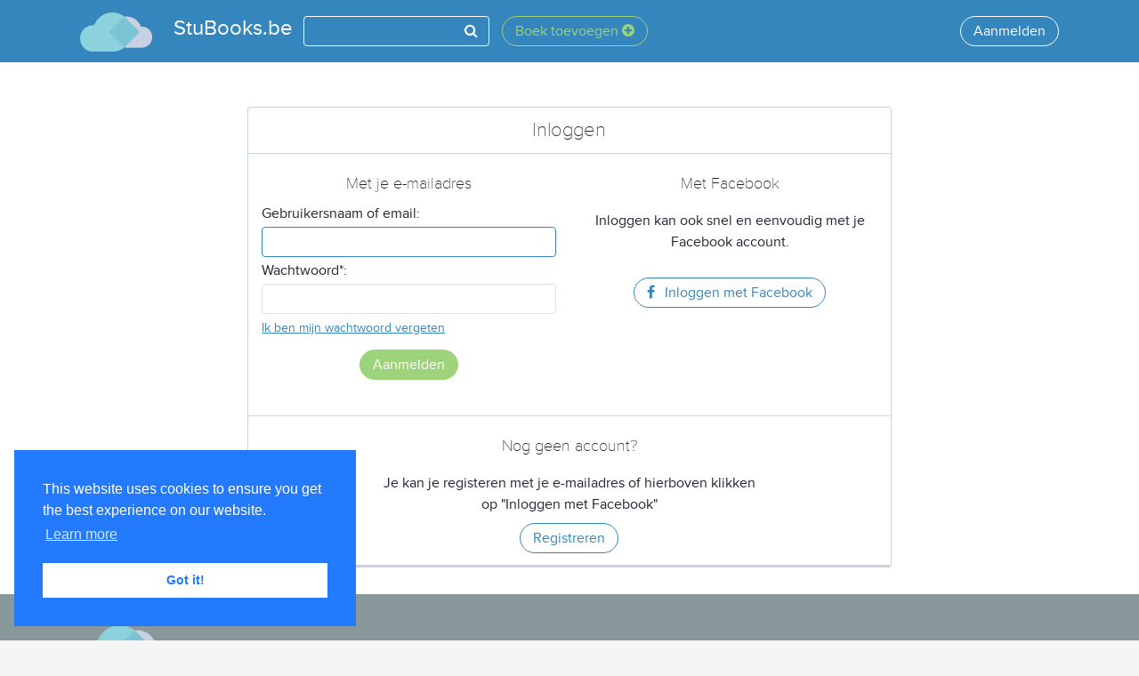

--- FILE ---
content_type: text/html; charset=utf-8
request_url: http://stubooks.be/login.aspx?ReturnUrl=PublicProfile.aspx?UserID=55813
body_size: 5063
content:


<!doctype html>
<!--[if lt IE 7]>
<html class="no-js lt-ie9 lt-ie8 lt-ie7" lang=""> <![endif]-->
<!--[if IE 7]>
<html class="no-js lt-ie9 lt-ie8" lang=""> <![endif]-->
<!--[if IE 8]>
<html class="no-js lt-ie9" lang=""> <![endif]-->
<!--[if gt IE 8]><!-->
<html class="no-js" lang=""> <!--<![endif]-->
<head>
    <script async src="//pagead2.googlesyndication.com/pagead/js/adsbygoogle.js"></script>
    <script>
        (adsbygoogle = window.adsbygoogle || []).push({
            google_ad_client: "ca-pub-1793895268169769",
            enable_page_level_ads: true
        });
    </script>
    <meta charset="utf-8">
    <meta http-equiv="X-UA-Compatible" content="IE=edge,chrome=1">
    <title>Stubooks - 2de hands verkoop en aankoop van studieboeken</title>
    <meta name="description" content="">
    <meta name="viewport" content="width=device-width, initial-scale=1">
    <link rel="apple-touch-icon" href="apple-touch-icon.png">

    <!-- CSS file for production -->
    <link rel="stylesheet" href="/assets/build/css/stucloud-1.2.1564_embed.min.css">

    <script src="//use.typekit.net/csq2fqn.js"></script>
    <script>try {
    Typekit.load();
} catch (e) {
}</script>


</head>
<body>

<script src="//ajax.googleapis.com/ajax/libs/jquery/1.11.2/jquery.min.js"></script>
<script>window.jQuery || document.write('<script src="/assets/build/js/vendor/jquery.min.js"><\/script>')</script>
<script>
    (function (i, s, o, g, r, a, m) {
        i['GoogleAnalyticsObject'] = r; i[r] = i[r] || function () {
            (i[r].q = i[r].q || []).push(arguments)
        }, i[r].l = 1 * new Date(); a = s.createElement(o),
        m = s.getElementsByTagName(o)[0]; a.async = 1; a.src = g; m.parentNode.insertBefore(a, m)
    })(window, document, 'script', '//www.google-analytics.com/analytics.js', 'ga');

    ga('create', 'UA-64120551-1', 'auto');
    ga('send', 'pageview');

</script>
    <link rel="stylesheet" type="text/css" href="//cdnjs.cloudflare.com/ajax/libs/cookieconsent2/3.0.3/cookieconsent.min.css" />
<script src="//cdnjs.cloudflare.com/ajax/libs/cookieconsent2/3.0.3/cookieconsent.min.js"></script>
<script>
    window.addEventListener("load", function () {
        window.cookieconsent.initialise({
            "palette": {
                "popup": {
                    "background": "#237afc"
                },
                "button": {
                    "background": "#fff",
                    "text": "#237afc"
                }
            },
            "position": "bottom-left"
        })
    });
</script>

 <form method="post" action="./login.aspx?ReturnUrl=PublicProfile.aspx%3fUserID%3d55813" onkeypress="javascript:return WebForm_FireDefaultButton(event, 'btnSearch')" id="form1">
<div class="aspNetHidden">
<input type="hidden" name="__LASTFOCUS" id="__LASTFOCUS" value="" />
<input type="hidden" name="__EVENTTARGET" id="__EVENTTARGET" value="" />
<input type="hidden" name="__EVENTARGUMENT" id="__EVENTARGUMENT" value="" />
<input type="hidden" name="__VIEWSTATE" id="__VIEWSTATE" value="/[base64]" />
</div>

<script type="text/javascript">
//<![CDATA[
var theForm = document.forms['form1'];
if (!theForm) {
    theForm = document.form1;
}
function __doPostBack(eventTarget, eventArgument) {
    if (!theForm.onsubmit || (theForm.onsubmit() != false)) {
        theForm.__EVENTTARGET.value = eventTarget;
        theForm.__EVENTARGUMENT.value = eventArgument;
        theForm.submit();
    }
}
//]]>
</script>


<script src="/WebResource.axd?d=RmNXZt-zm-0-go1H2Cw3qF_acnvqqA2kxIJkVXHLE-zjcM-WbkdWaRUJUV7OVYJoN-ykBtI9q53Y_He-vu-qN7cFH8gzy_HU9DS_ZlqtYk81&amp;t=638901613900000000" type="text/javascript"></script>


<script src="/WebResource.axd?d=Q8gP4c_kVZXNC_W--4HK082F2h2zZcvLFU90tNmCBVyJO1VhCvWTaZa9SWQp26OxpjVmwY5iKKiprZGPddv1R9uDjpwF8vYCEbyHbKjziS41&amp;t=638901613900000000" type="text/javascript"></script>
<div class="aspNetHidden">

	<input type="hidden" name="__VIEWSTATEGENERATOR" id="__VIEWSTATEGENERATOR" value="C2EE9ABB" />
	<input type="hidden" name="__EVENTVALIDATION" id="__EVENTVALIDATION" value="/wEdAAjPgaTmllTjFG1vlXPTiO824+3WpZQNb82rzs2KnT3rh1V6RkAfufrqJa6LpqnGFgsqNz9ZsqZ0nXXDeSPm8gsva1CBbLwthZahdoxyfAUfS4Sh4NK+piAusjW3zkSES+u/UZCUfnK7zF+mtJRxJBrKfABC48N1xR5Tm7XkWljkwYx/N4At6d8sveF9fI16xaqc25lU6NIcj3Ds+WF+FlxP" />
</div>
<div class="wrap">
    <!--[if lte IE 8]>
    <div class="oldbrowser">
        <div class="container">Your browser is ancient! Please
            <a href="http://browsehappy.com">consider upgrading</a> as parts of this website will not work properly in your current browser.
        </div>
    </div>
    <![endif]-->
   
    <div class="nav-top">
        <div class="container">
            <div class="nav-top__switch-platform-wrap">
                <a href="/Default.aspx" class="nav-top__logo">
                    <img src="/assets/build/images/logo.png">
                </a>
                <div class="nav-top__logo-wrap__platforms-wrap">
                    <a href="#platforms" class="nav-top__logo-wrap clearfix js-platform-nav js-platform-nav-target">

                        <div class="nav-top__logo-wrap__current-platform">
                            <div class="nav-top__logo-wrap__name">
                                StuBooks.be
                            </div>
                            <div class="nav-top__logo-wrap__tag-line">
                                
                            </div>
                        </div>
                      
                    </a>
                    <ul class="nav-top__platform-list js-platform-nav-target" id="platforms">
                        
                        
                    </ul>
                </div>
            </div>
            <a href="#nav" class="fa fa-bars nav-top__responsive-trigger js-responsive-nav-trigger"></a>

            <div class="nav-top__nav js-responsive-nav-target" id="nav">
                <ul class="nav-top__left">
                    <li class="nav-top__item">
                        
                        <div class="form-search" defaultbutton="btnSearch">
                            <input name="ctl00$txtSearch" type="text" id="txtSearch" class="input-text input-text-alt input-text-block" />
                            <a id="btnSearch" class="btn form-search__button form-search__button--alt" href="javascript:__doPostBack(&#39;ctl00$btnSearch&#39;,&#39;&#39;)"><span class="fa fa-search"></span></a>                            
                        </div>
                            
                    </li>
                    <li>
                        <a href="Sell.aspx" class="btn btn-primary-alt">Boek toevoegen <span class="fa fa-plus-circle"></span></a>
                    </li>
                </ul>
                
                <div id="pnlLogon">
	
                    <ul class="nav-top__right">
                        
                        <li class="nav-top__item">                        
                                <a href="/Login.aspx" class="btn btn-default-alt">Aanmelden</a>                                                     
                        </li>
                    </ul>
                
</div>
            </div>
        </div>
    </div>
    
    <!-- Content enters here -->
   
    
  
    <div class="content">
    <div class="container">
        <div class="row">
            <div class="col-md-8 center">
                <div class="panel">
                    <div class="panel__head">
                        <h1 class="title3 txt-center">Inloggen</h1>
                    </div>
                    <div class="panel__body">
                        
                            
                        <div class="row">
                            <div class="col-md-6">
                                <h2 class="title4 txt-center">Met je e-mailadres</h2>
                                <div id="MainContent_pnlLogin" onkeypress="javascript:return WebForm_FireDefaultButton(event, &#39;MainContent_btnLogon&#39;)">
	
                                <div class="form-input">
                                    <label for="txtUsername">Gebruikersnaam of email:</label>
                                    <input name="ctl00$MainContent$txtUsername" type="text" id="MainContent_txtUsername" class="input-text input-text-block" />
                                </div>
                                <div class="form-input">
                                    <label for="txtPassword">Wachtwoord*:</label>
                                    <input name="ctl00$MainContent$txtPassword" type="password" id="MainContent_txtPassword" class="input-text input-text-block" /> 

                                    <p class="note"> <a id="MainContent_LinkButton1" href="javascript:__doPostBack(&#39;ctl00$MainContent$LinkButton1&#39;,&#39;&#39;)">Ik ben mijn wachtwoord vergeten</a></p>
                                </div>
                                <div class="clearfix txt-center offset-bottom-md">
                                    <input type="submit" name="ctl00$MainContent$btnLogon" value="Aanmelden" id="MainContent_btnLogon" class="btn btn-primary" />
                                </div>
                                
</div>
                            </div>
                            <div class="col-md-6">
                                <h2 class="title4 txt-center">Met Facebook</h2>

                                <p class="offset-bottom-lg txt-center">Inloggen kan ook snel en eenvoudig met je Facebook account.</p>

                                <div class="txt-center">
                                    <a id="MainContent_lnkFacebook" class="btn btn-default" href="javascript:__doPostBack(&#39;ctl00$MainContent$lnkFacebook&#39;,&#39;&#39;)"><span class="fa fa-facebook-f btn__icon btn__icon--left"></span> Inloggen met Facebook</a>
                                </div>
                            </div>
                            
                        </div>
                    </div>
                     
                    <div class="panel__body">
                        <h2 class="title4 txt-center">Nog geen account?</h2>
                        <p class="col-sm-8 center txt-center">Je kan je registeren met je e-mailadres of hierboven klikken op "Inloggen met Facebook"</p>
                        <div class="txt-center">
                        <a href="Register.aspx" class="btn btn-default">Registreren</a>
                        </div>
                    </div>
                </div>
            </div>
        </div>
    </div>
</div>




    <!-- Content stops here -->
  

    <div class="footer inset-top-lg inset-bottom-md">
        <div class="container">
            <div class="row">
                <div class="col-sm-4">
                    <img src="/assets/build/images/logo.png">

                    <h1 class="title3 inset-top-sm offset-bottom-md">StuCloud.be</h1>

                    <p>
Iedere student bespaart graag een centje en verdient graag wat bij.
Het StuCloud platform helpt je hier op allerlei manieren bij. 
We helpen je aan tweedehands studieboeken, studentenjobs, studiemateriaal, kotmateriaal,... Zo zorgen we samen voor je portemonnee, maar ook voor het milieu.<br />
Bovendien is StuCloud.be voor alle studenten volledig gratis!
</p>
                </div>
                <div class="col-sm-1"></div>
                <div class="col-sm-3">
                    <h2 class="title3 inset-top-md"><a href="#">Over StuCloud</a></h2>
                    <ul>
                        <li><a href="/News.aspx">Nieuws</a></li>
                        <li><a href="/Press.aspx">In de pers</a></li>
                        <li><a href="/FAQ.aspx">Veelgestelde vragen</a></li>
                        <li><a href="/Security.aspx">Tips over veiligheid</a></li>
                    </ul>
                </div>

                <div class="col-sm-3">
                    <h2 class="title3 inset-top-md"><a href="#">Contacteer ons</a></h2>
                    <ul>
                        <li><a href="/Contact.aspx">Contactformulier</a></li>
                        <li><a href="mailto:&#105;&#110;&#102;&#111;&#064;&#115;&#116;&#117;&#099;&#108;&#111;&#117;&#100;&#046;&#098;&#101;">&#105;&#110;&#102;&#111;&#064;&#115;&#116;&#117;&#099;&#108;&#111;&#117;&#100;&#046;&#098;&#101;</a></li>
                        <li><a href="https://www.facebook.com/www.stubooks.be?fref=ts">Facebook</a></li>
                        <li><a href="https://twitter.com/Stubooks2?lang=nl">Twitter</a></li>
                    </ul>
                    <a href="/Contact.aspx" class="btn btn-default-alt">Stuur ons een e-mail</a>
                </div>
            </div>
            <p>
                <small>Stubooks GCV | BE 123 12 12 12 | <a href="/TermsAndConditions.aspx">Voorwaarden</a> | Development by <a href="http://www.soulit.be">SOULIT</a></small>
            </p>
        </div>
    </div>
</div>


<script type="text/javascript">
//<![CDATA[
WebForm_AutoFocus('MainContent_txtUsername');//]]>
</script>
</form>



<script src="/assets/build/js/stucloud-1.2.1564.min.js"></script>

</body>
</html>

--- FILE ---
content_type: text/html; charset=utf-8
request_url: https://www.google.com/recaptcha/api2/aframe
body_size: 267
content:
<!DOCTYPE HTML><html><head><meta http-equiv="content-type" content="text/html; charset=UTF-8"></head><body><script nonce="GVBedMnqORcui58Vy0vlzg">/** Anti-fraud and anti-abuse applications only. See google.com/recaptcha */ try{var clients={'sodar':'https://pagead2.googlesyndication.com/pagead/sodar?'};window.addEventListener("message",function(a){try{if(a.source===window.parent){var b=JSON.parse(a.data);var c=clients[b['id']];if(c){var d=document.createElement('img');d.src=c+b['params']+'&rc='+(localStorage.getItem("rc::a")?sessionStorage.getItem("rc::b"):"");window.document.body.appendChild(d);sessionStorage.setItem("rc::e",parseInt(sessionStorage.getItem("rc::e")||0)+1);localStorage.setItem("rc::h",'1768841043574');}}}catch(b){}});window.parent.postMessage("_grecaptcha_ready", "*");}catch(b){}</script></body></html>

--- FILE ---
content_type: text/css
request_url: http://stubooks.be/assets/build/css/stucloud-1.2.1564_embed.min.css
body_size: 15634
content:
@charset "UTF-8";/*! normalize.css v3.0.3 | MIT License | github.com/necolas/normalize.css */html{font-family:sans-serif;-ms-text-size-adjust:100%;-webkit-text-size-adjust:100%}body{margin:0}article,aside,details,figcaption,figure,footer,header,hgroup,main,menu,nav,section,summary{display:block}audio,canvas,progress,video{display:inline-block;vertical-align:baseline}audio:not([controls]){display:none;height:0}[hidden],template{display:none}a{background-color:transparent}a:active,a:hover{outline:0}abbr[title]{border-bottom:1px dotted}b,strong{font-weight:700}dfn{font-style:italic}h1{font-size:2em;margin:.67em 0}mark{background:#ff0;color:#000}small{font-size:80%}sub,sup{font-size:75%;line-height:0;position:relative;vertical-align:baseline}sup{top:-.5em}sub{bottom:-.25em}img{border:0}svg:not(:root){overflow:hidden}figure{margin:1em 40px}hr{box-sizing:content-box;height:0}pre{overflow:auto}code,kbd,pre,samp{font-family:monospace,monospace;font-size:1em}button,input,optgroup,select,textarea{color:inherit;font:inherit;margin:0}button{overflow:visible}button,select{text-transform:none}button,html input[type=button],input[type=reset],input[type=submit]{-webkit-appearance:button;cursor:pointer}button[disabled],html input[disabled]{cursor:default}button::-moz-focus-inner,input::-moz-focus-inner{border:0;padding:0}input{line-height:normal}input[type=checkbox],input[type=radio]{box-sizing:border-box;padding:0}input[type=number]::-webkit-inner-spin-button,input[type=number]::-webkit-outer-spin-button{height:auto}input[type=search]{-webkit-appearance:textfield;box-sizing:content-box}input[type=search]::-webkit-search-cancel-button,input[type=search]::-webkit-search-decoration{-webkit-appearance:none}fieldset{border:1px solid silver;margin:0 2px;padding:.35em .625em .75em}legend{border:0;padding:0}textarea{overflow:auto}optgroup{font-weight:700}table{border-collapse:collapse;border-spacing:0}td,th{padding:0}/*!
 *  Font Awesome 4.3.0 by @davegandy - http://fontawesome.io - @fontawesome
 *  License - http://fontawesome.io/license (Font: SIL OFL 1.1, CSS: MIT License)
 */@font-face{font-family:FontAwesome;src:url(../fonts/fontawesome-webfont.eot?v=4.3.0);src:url(../fonts/fontawesome-webfont.eot?#iefix&v=4.3.0) format('embedded-opentype'),url(../fonts/fontawesome-webfont.woff2?v=4.3.0) format('woff2'),url(../fonts/fontawesome-webfont.woff?v=4.3.0) format('woff'),url(../fonts/fontawesome-webfont.ttf?v=4.3.0) format('truetype'),url(../fonts/fontawesome-webfont.svg?v=4.3.0#fontawesomeregular) format('svg');font-weight:400;font-style:normal}.fa{display:inline-block;font:normal normal normal 14px/1 FontAwesome;font-size:inherit;text-rendering:auto;-webkit-font-smoothing:antialiased;-moz-osx-font-smoothing:grayscale;transform:translate(0,0)}.fa-lg{font-size:1.33333333em;line-height:.75em;vertical-align:-15%}.fa-2x{font-size:2em}.fa-3x{font-size:3em}.fa-4x{font-size:4em}.fa-5x{font-size:5em}.fa-fw{width:1.28571429em;text-align:center}.fa-ul{padding-left:0;margin-left:2.14285714em;list-style-type:none}.fa-ul>li{position:relative}.fa-li{position:absolute;left:-2.14285714em;width:2.14285714em;top:.14285714em;text-align:center}.fa-li.fa-lg{left:-1.85714286em}.fa-border{padding:.2em .25em .15em;border:solid .08em #eee;border-radius:.1em}.pull-right{float:right}.pull-left{float:left}.fa.pull-left{margin-right:.3em}.fa.pull-right{margin-left:.3em}.fa-spin{-webkit-animation:fa-spin 2s infinite linear;animation:fa-spin 2s infinite linear}.fa-pulse{-webkit-animation:fa-spin 1s infinite steps(8);animation:fa-spin 1s infinite steps(8)}@-webkit-keyframes fa-spin{0%{-webkit-transform:rotate(0deg);transform:rotate(0deg)}100%{-webkit-transform:rotate(359deg);transform:rotate(359deg)}}@keyframes fa-spin{0%{-webkit-transform:rotate(0deg);transform:rotate(0deg)}100%{-webkit-transform:rotate(359deg);transform:rotate(359deg)}}.fa-rotate-90{filter:progid:DXImageTransform.Microsoft.BasicImage(rotation=1);-webkit-transform:rotate(90deg);-ms-transform:rotate(90deg);transform:rotate(90deg)}.fa-rotate-180{filter:progid:DXImageTransform.Microsoft.BasicImage(rotation=2);-webkit-transform:rotate(180deg);-ms-transform:rotate(180deg);transform:rotate(180deg)}.fa-rotate-270{filter:progid:DXImageTransform.Microsoft.BasicImage(rotation=3);-webkit-transform:rotate(270deg);-ms-transform:rotate(270deg);transform:rotate(270deg)}.fa-flip-horizontal{filter:progid:DXImageTransform.Microsoft.BasicImage(rotation=0, mirror=1);-webkit-transform:scale(-1,1);-ms-transform:scale(-1,1);transform:scale(-1,1)}.fa-flip-vertical{filter:progid:DXImageTransform.Microsoft.BasicImage(rotation=2, mirror=1);-webkit-transform:scale(1,-1);-ms-transform:scale(1,-1);transform:scale(1,-1)}:root .fa-rotate-90,:root .fa-rotate-180,:root .fa-rotate-270,:root .fa-flip-horizontal,:root .fa-flip-vertical{filter:none}.fa-stack{position:relative;display:inline-block;width:2em;height:2em;line-height:2em;vertical-align:middle}.fa-stack-1x,.fa-stack-2x{position:absolute;left:0;width:100%;text-align:center}.fa-stack-1x{line-height:inherit}.fa-stack-2x{font-size:2em}.fa-inverse{color:#fff}.fa-glass:before{content:"\f000"}.fa-music:before{content:"\f001"}.fa-search:before{content:"\f002"}.fa-envelope-o:before{content:"\f003"}.fa-heart:before{content:"\f004"}.fa-star:before{content:"\f005"}.fa-star-o:before{content:"\f006"}.fa-user:before{content:"\f007"}.fa-film:before{content:"\f008"}.fa-th-large:before{content:"\f009"}.fa-th:before{content:"\f00a"}.fa-th-list:before{content:"\f00b"}.fa-check:before{content:"\f00c"}.fa-remove:before,.fa-close:before,.fa-times:before{content:"\f00d"}.fa-search-plus:before{content:"\f00e"}.fa-search-minus:before{content:"\f010"}.fa-power-off:before{content:"\f011"}.fa-signal:before{content:"\f012"}.fa-gear:before,.fa-cog:before{content:"\f013"}.fa-trash-o:before{content:"\f014"}.fa-home:before{content:"\f015"}.fa-file-o:before{content:"\f016"}.fa-clock-o:before{content:"\f017"}.fa-road:before{content:"\f018"}.fa-download:before{content:"\f019"}.fa-arrow-circle-o-down:before{content:"\f01a"}.fa-arrow-circle-o-up:before{content:"\f01b"}.fa-inbox:before{content:"\f01c"}.fa-play-circle-o:before{content:"\f01d"}.fa-rotate-right:before,.fa-repeat:before{content:"\f01e"}.fa-refresh:before{content:"\f021"}.fa-list-alt:before{content:"\f022"}.fa-lock:before{content:"\f023"}.fa-flag:before{content:"\f024"}.fa-headphones:before{content:"\f025"}.fa-volume-off:before{content:"\f026"}.fa-volume-down:before{content:"\f027"}.fa-volume-up:before{content:"\f028"}.fa-qrcode:before{content:"\f029"}.fa-barcode:before{content:"\f02a"}.fa-tag:before{content:"\f02b"}.fa-tags:before{content:"\f02c"}.fa-book:before{content:"\f02d"}.fa-bookmark:before{content:"\f02e"}.fa-print:before{content:"\f02f"}.fa-camera:before{content:"\f030"}.fa-font:before{content:"\f031"}.fa-bold:before{content:"\f032"}.fa-italic:before{content:"\f033"}.fa-text-height:before{content:"\f034"}.fa-text-width:before{content:"\f035"}.fa-align-left:before{content:"\f036"}.fa-align-center:before{content:"\f037"}.fa-align-right:before{content:"\f038"}.fa-align-justify:before{content:"\f039"}.fa-list:before{content:"\f03a"}.fa-dedent:before,.fa-outdent:before{content:"\f03b"}.fa-indent:before{content:"\f03c"}.fa-video-camera:before{content:"\f03d"}.fa-photo:before,.fa-image:before,.fa-picture-o:before{content:"\f03e"}.fa-pencil:before{content:"\f040"}.fa-map-marker:before{content:"\f041"}.fa-adjust:before{content:"\f042"}.fa-tint:before{content:"\f043"}.fa-edit:before,.fa-pencil-square-o:before{content:"\f044"}.fa-share-square-o:before{content:"\f045"}.fa-check-square-o:before{content:"\f046"}.fa-arrows:before{content:"\f047"}.fa-step-backward:before{content:"\f048"}.fa-fast-backward:before{content:"\f049"}.fa-backward:before{content:"\f04a"}.fa-play:before{content:"\f04b"}.fa-pause:before{content:"\f04c"}.fa-stop:before{content:"\f04d"}.fa-forward:before{content:"\f04e"}.fa-fast-forward:before{content:"\f050"}.fa-step-forward:before{content:"\f051"}.fa-eject:before{content:"\f052"}.fa-chevron-left:before{content:"\f053"}.fa-chevron-right:before{content:"\f054"}.fa-plus-circle:before{content:"\f055"}.fa-minus-circle:before{content:"\f056"}.fa-times-circle:before{content:"\f057"}.fa-check-circle:before{content:"\f058"}.fa-question-circle:before{content:"\f059"}.fa-info-circle:before{content:"\f05a"}.fa-crosshairs:before{content:"\f05b"}.fa-times-circle-o:before{content:"\f05c"}.fa-check-circle-o:before{content:"\f05d"}.fa-ban:before{content:"\f05e"}.fa-arrow-left:before{content:"\f060"}.fa-arrow-right:before{content:"\f061"}.fa-arrow-up:before{content:"\f062"}.fa-arrow-down:before{content:"\f063"}.fa-mail-forward:before,.fa-share:before{content:"\f064"}.fa-expand:before{content:"\f065"}.fa-compress:before{content:"\f066"}.fa-plus:before{content:"\f067"}.fa-minus:before{content:"\f068"}.fa-asterisk:before{content:"\f069"}.fa-exclamation-circle:before{content:"\f06a"}.fa-gift:before{content:"\f06b"}.fa-leaf:before{content:"\f06c"}.fa-fire:before{content:"\f06d"}.fa-eye:before{content:"\f06e"}.fa-eye-slash:before{content:"\f070"}.fa-warning:before,.fa-exclamation-triangle:before{content:"\f071"}.fa-plane:before{content:"\f072"}.fa-calendar:before{content:"\f073"}.fa-random:before{content:"\f074"}.fa-comment:before{content:"\f075"}.fa-magnet:before{content:"\f076"}.fa-chevron-up:before{content:"\f077"}.fa-chevron-down:before{content:"\f078"}.fa-retweet:before{content:"\f079"}.fa-shopping-cart:before{content:"\f07a"}.fa-folder:before{content:"\f07b"}.fa-folder-open:before{content:"\f07c"}.fa-arrows-v:before{content:"\f07d"}.fa-arrows-h:before{content:"\f07e"}.fa-bar-chart-o:before,.fa-bar-chart:before{content:"\f080"}.fa-twitter-square:before{content:"\f081"}.fa-facebook-square:before{content:"\f082"}.fa-camera-retro:before{content:"\f083"}.fa-key:before{content:"\f084"}.fa-gears:before,.fa-cogs:before{content:"\f085"}.fa-comments:before{content:"\f086"}.fa-thumbs-o-up:before{content:"\f087"}.fa-thumbs-o-down:before{content:"\f088"}.fa-star-half:before{content:"\f089"}.fa-heart-o:before{content:"\f08a"}.fa-sign-out:before{content:"\f08b"}.fa-linkedin-square:before{content:"\f08c"}.fa-thumb-tack:before{content:"\f08d"}.fa-external-link:before{content:"\f08e"}.fa-sign-in:before{content:"\f090"}.fa-trophy:before{content:"\f091"}.fa-github-square:before{content:"\f092"}.fa-upload:before{content:"\f093"}.fa-lemon-o:before{content:"\f094"}.fa-phone:before{content:"\f095"}.fa-square-o:before{content:"\f096"}.fa-bookmark-o:before{content:"\f097"}.fa-phone-square:before{content:"\f098"}.fa-twitter:before{content:"\f099"}.fa-facebook-f:before,.fa-facebook:before{content:"\f09a"}.fa-github:before{content:"\f09b"}.fa-unlock:before{content:"\f09c"}.fa-credit-card:before{content:"\f09d"}.fa-rss:before{content:"\f09e"}.fa-hdd-o:before{content:"\f0a0"}.fa-bullhorn:before{content:"\f0a1"}.fa-bell:before{content:"\f0f3"}.fa-certificate:before{content:"\f0a3"}.fa-hand-o-right:before{content:"\f0a4"}.fa-hand-o-left:before{content:"\f0a5"}.fa-hand-o-up:before{content:"\f0a6"}.fa-hand-o-down:before{content:"\f0a7"}.fa-arrow-circle-left:before{content:"\f0a8"}.fa-arrow-circle-right:before{content:"\f0a9"}.fa-arrow-circle-up:before{content:"\f0aa"}.fa-arrow-circle-down:before{content:"\f0ab"}.fa-globe:before{content:"\f0ac"}.fa-wrench:before{content:"\f0ad"}.fa-tasks:before{content:"\f0ae"}.fa-filter:before{content:"\f0b0"}.fa-briefcase:before{content:"\f0b1"}.fa-arrows-alt:before{content:"\f0b2"}.fa-group:before,.fa-users:before{content:"\f0c0"}.fa-chain:before,.fa-link:before{content:"\f0c1"}.fa-cloud:before{content:"\f0c2"}.fa-flask:before{content:"\f0c3"}.fa-cut:before,.fa-scissors:before{content:"\f0c4"}.fa-copy:before,.fa-files-o:before{content:"\f0c5"}.fa-paperclip:before{content:"\f0c6"}.fa-save:before,.fa-floppy-o:before{content:"\f0c7"}.fa-square:before{content:"\f0c8"}.fa-navicon:before,.fa-reorder:before,.fa-bars:before{content:"\f0c9"}.fa-list-ul:before{content:"\f0ca"}.fa-list-ol:before{content:"\f0cb"}.fa-strikethrough:before{content:"\f0cc"}.fa-underline:before{content:"\f0cd"}.fa-table:before{content:"\f0ce"}.fa-magic:before{content:"\f0d0"}.fa-truck:before{content:"\f0d1"}.fa-pinterest:before{content:"\f0d2"}.fa-pinterest-square:before{content:"\f0d3"}.fa-google-plus-square:before{content:"\f0d4"}.fa-google-plus:before{content:"\f0d5"}.fa-money:before{content:"\f0d6"}.fa-caret-down:before{content:"\f0d7"}.fa-caret-up:before{content:"\f0d8"}.fa-caret-left:before{content:"\f0d9"}.fa-caret-right:before{content:"\f0da"}.fa-columns:before{content:"\f0db"}.fa-unsorted:before,.fa-sort:before{content:"\f0dc"}.fa-sort-down:before,.fa-sort-desc:before{content:"\f0dd"}.fa-sort-up:before,.fa-sort-asc:before{content:"\f0de"}.fa-envelope:before{content:"\f0e0"}.fa-linkedin:before{content:"\f0e1"}.fa-rotate-left:before,.fa-undo:before{content:"\f0e2"}.fa-legal:before,.fa-gavel:before{content:"\f0e3"}.fa-dashboard:before,.fa-tachometer:before{content:"\f0e4"}.fa-comment-o:before{content:"\f0e5"}.fa-comments-o:before{content:"\f0e6"}.fa-flash:before,.fa-bolt:before{content:"\f0e7"}.fa-sitemap:before{content:"\f0e8"}.fa-umbrella:before{content:"\f0e9"}.fa-paste:before,.fa-clipboard:before{content:"\f0ea"}.fa-lightbulb-o:before{content:"\f0eb"}.fa-exchange:before{content:"\f0ec"}.fa-cloud-download:before{content:"\f0ed"}.fa-cloud-upload:before{content:"\f0ee"}.fa-user-md:before{content:"\f0f0"}.fa-stethoscope:before{content:"\f0f1"}.fa-suitcase:before{content:"\f0f2"}.fa-bell-o:before{content:"\f0a2"}.fa-coffee:before{content:"\f0f4"}.fa-cutlery:before{content:"\f0f5"}.fa-file-text-o:before{content:"\f0f6"}.fa-building-o:before{content:"\f0f7"}.fa-hospital-o:before{content:"\f0f8"}.fa-ambulance:before{content:"\f0f9"}.fa-medkit:before{content:"\f0fa"}.fa-fighter-jet:before{content:"\f0fb"}.fa-beer:before{content:"\f0fc"}.fa-h-square:before{content:"\f0fd"}.fa-plus-square:before{content:"\f0fe"}.fa-angle-double-left:before{content:"\f100"}.fa-angle-double-right:before{content:"\f101"}.fa-angle-double-up:before{content:"\f102"}.fa-angle-double-down:before{content:"\f103"}.fa-angle-left:before{content:"\f104"}.fa-angle-right:before{content:"\f105"}.fa-angle-up:before{content:"\f106"}.fa-angle-down:before{content:"\f107"}.fa-desktop:before{content:"\f108"}.fa-laptop:before{content:"\f109"}.fa-tablet:before{content:"\f10a"}.fa-mobile-phone:before,.fa-mobile:before{content:"\f10b"}.fa-circle-o:before{content:"\f10c"}.fa-quote-left:before{content:"\f10d"}.fa-quote-right:before{content:"\f10e"}.fa-spinner:before{content:"\f110"}.fa-circle:before{content:"\f111"}.fa-mail-reply:before,.fa-reply:before{content:"\f112"}.fa-github-alt:before{content:"\f113"}.fa-folder-o:before{content:"\f114"}.fa-folder-open-o:before{content:"\f115"}.fa-smile-o:before{content:"\f118"}.fa-frown-o:before{content:"\f119"}.fa-meh-o:before{content:"\f11a"}.fa-gamepad:before{content:"\f11b"}.fa-keyboard-o:before{content:"\f11c"}.fa-flag-o:before{content:"\f11d"}.fa-flag-checkered:before{content:"\f11e"}.fa-terminal:before{content:"\f120"}.fa-code:before{content:"\f121"}.fa-mail-reply-all:before,.fa-reply-all:before{content:"\f122"}.fa-star-half-empty:before,.fa-star-half-full:before,.fa-star-half-o:before{content:"\f123"}.fa-location-arrow:before{content:"\f124"}.fa-crop:before{content:"\f125"}.fa-code-fork:before{content:"\f126"}.fa-unlink:before,.fa-chain-broken:before{content:"\f127"}.fa-question:before{content:"\f128"}.fa-info:before{content:"\f129"}.fa-exclamation:before{content:"\f12a"}.fa-superscript:before{content:"\f12b"}.fa-subscript:before{content:"\f12c"}.fa-eraser:before{content:"\f12d"}.fa-puzzle-piece:before{content:"\f12e"}.fa-microphone:before{content:"\f130"}.fa-microphone-slash:before{content:"\f131"}.fa-shield:before{content:"\f132"}.fa-calendar-o:before{content:"\f133"}.fa-fire-extinguisher:before{content:"\f134"}.fa-rocket:before{content:"\f135"}.fa-maxcdn:before{content:"\f136"}.fa-chevron-circle-left:before{content:"\f137"}.fa-chevron-circle-right:before{content:"\f138"}.fa-chevron-circle-up:before{content:"\f139"}.fa-chevron-circle-down:before{content:"\f13a"}.fa-html5:before{content:"\f13b"}.fa-css3:before{content:"\f13c"}.fa-anchor:before{content:"\f13d"}.fa-unlock-alt:before{content:"\f13e"}.fa-bullseye:before{content:"\f140"}.fa-ellipsis-h:before{content:"\f141"}.fa-ellipsis-v:before{content:"\f142"}.fa-rss-square:before{content:"\f143"}.fa-play-circle:before{content:"\f144"}.fa-ticket:before{content:"\f145"}.fa-minus-square:before{content:"\f146"}.fa-minus-square-o:before{content:"\f147"}.fa-level-up:before{content:"\f148"}.fa-level-down:before{content:"\f149"}.fa-check-square:before{content:"\f14a"}.fa-pencil-square:before{content:"\f14b"}.fa-external-link-square:before{content:"\f14c"}.fa-share-square:before{content:"\f14d"}.fa-compass:before{content:"\f14e"}.fa-toggle-down:before,.fa-caret-square-o-down:before{content:"\f150"}.fa-toggle-up:before,.fa-caret-square-o-up:before{content:"\f151"}.fa-toggle-right:before,.fa-caret-square-o-right:before{content:"\f152"}.fa-euro:before,.fa-eur:before{content:"\f153"}.fa-gbp:before{content:"\f154"}.fa-dollar:before,.fa-usd:before{content:"\f155"}.fa-rupee:before,.fa-inr:before{content:"\f156"}.fa-cny:before,.fa-rmb:before,.fa-yen:before,.fa-jpy:before{content:"\f157"}.fa-ruble:before,.fa-rouble:before,.fa-rub:before{content:"\f158"}.fa-won:before,.fa-krw:before{content:"\f159"}.fa-bitcoin:before,.fa-btc:before{content:"\f15a"}.fa-file:before{content:"\f15b"}.fa-file-text:before{content:"\f15c"}.fa-sort-alpha-asc:before{content:"\f15d"}.fa-sort-alpha-desc:before{content:"\f15e"}.fa-sort-amount-asc:before{content:"\f160"}.fa-sort-amount-desc:before{content:"\f161"}.fa-sort-numeric-asc:before{content:"\f162"}.fa-sort-numeric-desc:before{content:"\f163"}.fa-thumbs-up:before{content:"\f164"}.fa-thumbs-down:before{content:"\f165"}.fa-youtube-square:before{content:"\f166"}.fa-youtube:before{content:"\f167"}.fa-xing:before{content:"\f168"}.fa-xing-square:before{content:"\f169"}.fa-youtube-play:before{content:"\f16a"}.fa-dropbox:before{content:"\f16b"}.fa-stack-overflow:before{content:"\f16c"}.fa-instagram:before{content:"\f16d"}.fa-flickr:before{content:"\f16e"}.fa-adn:before{content:"\f170"}.fa-bitbucket:before{content:"\f171"}.fa-bitbucket-square:before{content:"\f172"}.fa-tumblr:before{content:"\f173"}.fa-tumblr-square:before{content:"\f174"}.fa-long-arrow-down:before{content:"\f175"}.fa-long-arrow-up:before{content:"\f176"}.fa-long-arrow-left:before{content:"\f177"}.fa-long-arrow-right:before{content:"\f178"}.fa-apple:before{content:"\f179"}.fa-windows:before{content:"\f17a"}.fa-android:before{content:"\f17b"}.fa-linux:before{content:"\f17c"}.fa-dribbble:before{content:"\f17d"}.fa-skype:before{content:"\f17e"}.fa-foursquare:before{content:"\f180"}.fa-trello:before{content:"\f181"}.fa-female:before{content:"\f182"}.fa-male:before{content:"\f183"}.fa-gittip:before,.fa-gratipay:before{content:"\f184"}.fa-sun-o:before{content:"\f185"}.fa-moon-o:before{content:"\f186"}.fa-archive:before{content:"\f187"}.fa-bug:before{content:"\f188"}.fa-vk:before{content:"\f189"}.fa-weibo:before{content:"\f18a"}.fa-renren:before{content:"\f18b"}.fa-pagelines:before{content:"\f18c"}.fa-stack-exchange:before{content:"\f18d"}.fa-arrow-circle-o-right:before{content:"\f18e"}.fa-arrow-circle-o-left:before{content:"\f190"}.fa-toggle-left:before,.fa-caret-square-o-left:before{content:"\f191"}.fa-dot-circle-o:before{content:"\f192"}.fa-wheelchair:before{content:"\f193"}.fa-vimeo-square:before{content:"\f194"}.fa-turkish-lira:before,.fa-try:before{content:"\f195"}.fa-plus-square-o:before{content:"\f196"}.fa-space-shuttle:before{content:"\f197"}.fa-slack:before{content:"\f198"}.fa-envelope-square:before{content:"\f199"}.fa-wordpress:before{content:"\f19a"}.fa-openid:before{content:"\f19b"}.fa-institution:before,.fa-bank:before,.fa-university:before{content:"\f19c"}.fa-mortar-board:before,.fa-graduation-cap:before{content:"\f19d"}.fa-yahoo:before{content:"\f19e"}.fa-google:before{content:"\f1a0"}.fa-reddit:before{content:"\f1a1"}.fa-reddit-square:before{content:"\f1a2"}.fa-stumbleupon-circle:before{content:"\f1a3"}.fa-stumbleupon:before{content:"\f1a4"}.fa-delicious:before{content:"\f1a5"}.fa-digg:before{content:"\f1a6"}.fa-pied-piper:before{content:"\f1a7"}.fa-pied-piper-alt:before{content:"\f1a8"}.fa-drupal:before{content:"\f1a9"}.fa-joomla:before{content:"\f1aa"}.fa-language:before{content:"\f1ab"}.fa-fax:before{content:"\f1ac"}.fa-building:before{content:"\f1ad"}.fa-child:before{content:"\f1ae"}.fa-paw:before{content:"\f1b0"}.fa-spoon:before{content:"\f1b1"}.fa-cube:before{content:"\f1b2"}.fa-cubes:before{content:"\f1b3"}.fa-behance:before{content:"\f1b4"}.fa-behance-square:before{content:"\f1b5"}.fa-steam:before{content:"\f1b6"}.fa-steam-square:before{content:"\f1b7"}.fa-recycle:before{content:"\f1b8"}.fa-automobile:before,.fa-car:before{content:"\f1b9"}.fa-cab:before,.fa-taxi:before{content:"\f1ba"}.fa-tree:before{content:"\f1bb"}.fa-spotify:before{content:"\f1bc"}.fa-deviantart:before{content:"\f1bd"}.fa-soundcloud:before{content:"\f1be"}.fa-database:before{content:"\f1c0"}.fa-file-pdf-o:before{content:"\f1c1"}.fa-file-word-o:before{content:"\f1c2"}.fa-file-excel-o:before{content:"\f1c3"}.fa-file-powerpoint-o:before{content:"\f1c4"}.fa-file-photo-o:before,.fa-file-picture-o:before,.fa-file-image-o:before{content:"\f1c5"}.fa-file-zip-o:before,.fa-file-archive-o:before{content:"\f1c6"}.fa-file-sound-o:before,.fa-file-audio-o:before{content:"\f1c7"}.fa-file-movie-o:before,.fa-file-video-o:before{content:"\f1c8"}.fa-file-code-o:before{content:"\f1c9"}.fa-vine:before{content:"\f1ca"}.fa-codepen:before{content:"\f1cb"}.fa-jsfiddle:before{content:"\f1cc"}.fa-life-bouy:before,.fa-life-buoy:before,.fa-life-saver:before,.fa-support:before,.fa-life-ring:before{content:"\f1cd"}.fa-circle-o-notch:before{content:"\f1ce"}.fa-ra:before,.fa-rebel:before{content:"\f1d0"}.fa-ge:before,.fa-empire:before{content:"\f1d1"}.fa-git-square:before{content:"\f1d2"}.fa-git:before{content:"\f1d3"}.fa-hacker-news:before{content:"\f1d4"}.fa-tencent-weibo:before{content:"\f1d5"}.fa-qq:before{content:"\f1d6"}.fa-wechat:before,.fa-weixin:before{content:"\f1d7"}.fa-send:before,.fa-paper-plane:before{content:"\f1d8"}.fa-send-o:before,.fa-paper-plane-o:before{content:"\f1d9"}.fa-history:before{content:"\f1da"}.fa-genderless:before,.fa-circle-thin:before{content:"\f1db"}.fa-header:before{content:"\f1dc"}.fa-paragraph:before{content:"\f1dd"}.fa-sliders:before{content:"\f1de"}.fa-share-alt:before{content:"\f1e0"}.fa-share-alt-square:before{content:"\f1e1"}.fa-bomb:before{content:"\f1e2"}.fa-soccer-ball-o:before,.fa-futbol-o:before{content:"\f1e3"}.fa-tty:before{content:"\f1e4"}.fa-binoculars:before{content:"\f1e5"}.fa-plug:before{content:"\f1e6"}.fa-slideshare:before{content:"\f1e7"}.fa-twitch:before{content:"\f1e8"}.fa-yelp:before{content:"\f1e9"}.fa-newspaper-o:before{content:"\f1ea"}.fa-wifi:before{content:"\f1eb"}.fa-calculator:before{content:"\f1ec"}.fa-paypal:before{content:"\f1ed"}.fa-google-wallet:before{content:"\f1ee"}.fa-cc-visa:before{content:"\f1f0"}.fa-cc-mastercard:before{content:"\f1f1"}.fa-cc-discover:before{content:"\f1f2"}.fa-cc-amex:before{content:"\f1f3"}.fa-cc-paypal:before{content:"\f1f4"}.fa-cc-stripe:before{content:"\f1f5"}.fa-bell-slash:before{content:"\f1f6"}.fa-bell-slash-o:before{content:"\f1f7"}.fa-trash:before{content:"\f1f8"}.fa-copyright:before{content:"\f1f9"}.fa-at:before{content:"\f1fa"}.fa-eyedropper:before{content:"\f1fb"}.fa-paint-brush:before{content:"\f1fc"}.fa-birthday-cake:before{content:"\f1fd"}.fa-area-chart:before{content:"\f1fe"}.fa-pie-chart:before{content:"\f200"}.fa-line-chart:before{content:"\f201"}.fa-lastfm:before{content:"\f202"}.fa-lastfm-square:before{content:"\f203"}.fa-toggle-off:before{content:"\f204"}.fa-toggle-on:before{content:"\f205"}.fa-bicycle:before{content:"\f206"}.fa-bus:before{content:"\f207"}.fa-ioxhost:before{content:"\f208"}.fa-angellist:before{content:"\f209"}.fa-cc:before{content:"\f20a"}.fa-shekel:before,.fa-sheqel:before,.fa-ils:before{content:"\f20b"}.fa-meanpath:before{content:"\f20c"}.fa-buysellads:before{content:"\f20d"}.fa-connectdevelop:before{content:"\f20e"}.fa-dashcube:before{content:"\f210"}.fa-forumbee:before{content:"\f211"}.fa-leanpub:before{content:"\f212"}.fa-sellsy:before{content:"\f213"}.fa-shirtsinbulk:before{content:"\f214"}.fa-simplybuilt:before{content:"\f215"}.fa-skyatlas:before{content:"\f216"}.fa-cart-plus:before{content:"\f217"}.fa-cart-arrow-down:before{content:"\f218"}.fa-diamond:before{content:"\f219"}.fa-ship:before{content:"\f21a"}.fa-user-secret:before{content:"\f21b"}.fa-motorcycle:before{content:"\f21c"}.fa-street-view:before{content:"\f21d"}.fa-heartbeat:before{content:"\f21e"}.fa-venus:before{content:"\f221"}.fa-mars:before{content:"\f222"}.fa-mercury:before{content:"\f223"}.fa-transgender:before{content:"\f224"}.fa-transgender-alt:before{content:"\f225"}.fa-venus-double:before{content:"\f226"}.fa-mars-double:before{content:"\f227"}.fa-venus-mars:before{content:"\f228"}.fa-mars-stroke:before{content:"\f229"}.fa-mars-stroke-v:before{content:"\f22a"}.fa-mars-stroke-h:before{content:"\f22b"}.fa-neuter:before{content:"\f22c"}.fa-facebook-official:before{content:"\f230"}.fa-pinterest-p:before{content:"\f231"}.fa-whatsapp:before{content:"\f232"}.fa-server:before{content:"\f233"}.fa-user-plus:before{content:"\f234"}.fa-user-times:before{content:"\f235"}.fa-hotel:before,.fa-bed:before{content:"\f236"}.fa-viacoin:before{content:"\f237"}.fa-train:before{content:"\f238"}.fa-subway:before{content:"\f239"}.fa-medium:before{content:"\f23a"}body{font-family:proxima-nova,sans-serif;font-weight:400;color:#232333;background-color:#f5f5f5}.clearfix:after{content:" ";display:block;height:0;clear:both}.clearfix-inline:after,.clearfix-inline:before{display:block;content:"\A";white-space:pre-line;height:0}.hidden{display:none}.invisible{visibility:hidden}.wrap{max-width:1600px;min-width:320px;margin:0 auto;background-color:#fff;overflow:auto}.container{max-width:1100px;margin:0 auto;padding:0 15px}.center{margin-left:auto;margin-right:auto}.page-col-left,.page-col-right{-moz-box-sizing:border-box;-webkit-box-sizing:border-box;box-sizing:border-box}.page-col-left{width:15%;float:left;padding-right:15px}.page-col-left.wide{width:24%}.page-col-right{width:18%;float:right;padding-left:15px}.page-col-main{float:left;-moz-box-sizing:border-box;-webkit-box-sizing:border-box;box-sizing:border-box}.page-col-main.has-left,.page-col-main.has-left-wide{padding-left:30px}.page-col-main.has-left.has-left-border,.page-col-main.has-left-wide.has-left-border{border-left:1px solid #ddd;padding-left:15px}.page-col-main.has-right{padding-right:30px;width:82%}.page-col-main.has-right.has-right-border{border-right:1px solid #ddd;padding-right:15px}.page-col-main.has-left{width:85%}.page-col-main.has-left-wide{width:76%}.page-col-main.has-left.has-right{width:67%}.page-col-main.has-left-wide.has-right{width:58%}@media screen and (max-width:1000px){.page-col-wrap{display:-webkit-box;display:-moz-box;display:box;-webkit-box-orient:vertical;-moz-box-orient:vertical;box-orient:vertical}.page-col-left,.page-col-right,.page-col-main{float:none;width:auto!important;padding-left:0!important;padding-right:0!important}.page-col-left,.page-col-right{margin-top:20px}.page-col-main{margin-left:0;margin-right:0;border-left:0!important;border-right:0!important;-webkit-box-ordinal-group:1;-moz-box-ordinal-group:1;box-ordinal-group:1}.page-col-left{-webkit-box-ordinal-group:3;-moz-box-ordinal-group:3;box-ordinal-group:3}.page-col-right{-webkit-box-ordinal-group:2;-moz-box-ordinal-group:2;box-ordinal-group:2}.page-col-main.has-left,.page-col-main.has-right{margin:0}}.push-left{float:left!important}.push-right{float:right!important}.center{margin-left:auto;margin-right:auto;float:none!important}.row{margin-left:-15px;margin-right:-15px}.row:before,.row:after{content:" ";display:table}.row:after{clear:both}.col-xs-1,.col-sm-1,.col-md-1,.col-lg-1,.col-xs-2,.col-sm-2,.col-md-2,.col-lg-2,.col-xs-3,.col-sm-3,.col-md-3,.col-lg-3,.col-xs-4,.col-sm-4,.col-md-4,.col-lg-4,.col-xs-5,.col-sm-5,.col-md-5,.col-lg-5,.col-xs-6,.col-sm-6,.col-md-6,.col-lg-6,.col-xs-7,.col-sm-7,.col-md-7,.col-lg-7,.col-xs-8,.col-sm-8,.col-md-8,.col-lg-8,.col-xs-9,.col-sm-9,.col-md-9,.col-lg-9,.col-xs-10,.col-sm-10,.col-md-10,.col-lg-10,.col-xs-11,.col-sm-11,.col-md-11,.col-lg-11,.col-xs-12,.col-sm-12,.col-md-12,.col-lg-12{position:relative;min-height:1px;padding-left:15px;padding-right:15px;-moz-box-sizing:border-box;-webkit-box-sizing:border-box;box-sizing:border-box}.col-xs-1,.col-xs-2,.col-xs-3,.col-xs-4,.col-xs-5,.col-xs-6,.col-xs-7,.col-xs-8,.col-xs-9,.col-xs-10,.col-xs-11,.col-xs-12{float:left}.col-xs-12{width:100%}.col-xs-11{width:91.66666667%}.col-xs-10{width:83.33333333%}.col-xs-9{width:75%}.col-xs-8{width:66.66666667%}.col-xs-7{width:58.33333333%}.col-xs-6{width:50%}.col-xs-5{width:41.66666667%}.col-xs-4{width:33.33333333%}.col-xs-3{width:25%}.col-xs-2{width:16.66666667%}.col-xs-1{width:8.33333333%}.col-xs-pull-12{right:100%}.col-xs-pull-11{right:91.66666667%}.col-xs-pull-10{right:83.33333333%}.col-xs-pull-9{right:75%}.col-xs-pull-8{right:66.66666667%}.col-xs-pull-7{right:58.33333333%}.col-xs-pull-6{right:50%}.col-xs-pull-5{right:41.66666667%}.col-xs-pull-4{right:33.33333333%}.col-xs-pull-3{right:25%}.col-xs-pull-2{right:16.66666667%}.col-xs-pull-1{right:8.33333333%}.col-xs-pull-0{right:auto}.col-xs-push-12{left:100%}.col-xs-push-11{left:91.66666667%}.col-xs-push-10{left:83.33333333%}.col-xs-push-9{left:75%}.col-xs-push-8{left:66.66666667%}.col-xs-push-7{left:58.33333333%}.col-xs-push-6{left:50%}.col-xs-push-5{left:41.66666667%}.col-xs-push-4{left:33.33333333%}.col-xs-push-3{left:25%}.col-xs-push-2{left:16.66666667%}.col-xs-push-1{left:8.33333333%}.col-xs-push-0{left:auto}.col-xs-offset-12{margin-left:100%}.col-xs-offset-11{margin-left:91.66666667%}.col-xs-offset-10{margin-left:83.33333333%}.col-xs-offset-9{margin-left:75%}.col-xs-offset-8{margin-left:66.66666667%}.col-xs-offset-7{margin-left:58.33333333%}.col-xs-offset-6{margin-left:50%}.col-xs-offset-5{margin-left:41.66666667%}.col-xs-offset-4{margin-left:33.33333333%}.col-xs-offset-3{margin-left:25%}.col-xs-offset-2{margin-left:16.66666667%}.col-xs-offset-1{margin-left:8.33333333%}.col-xs-offset-0{margin-left:0}@media (min-width:768px){.col-sm-1,.col-sm-2,.col-sm-3,.col-sm-4,.col-sm-5,.col-sm-6,.col-sm-7,.col-sm-8,.col-sm-9,.col-sm-10,.col-sm-11,.col-sm-12{float:left}.col-sm-12{width:100%}.col-sm-11{width:91.66666667%}.col-sm-10{width:83.33333333%}.col-sm-9{width:75%}.col-sm-8{width:66.66666667%}.col-sm-7{width:58.33333333%}.col-sm-6{width:50%}.col-sm-5{width:41.66666667%}.col-sm-4{width:33.33333333%}.col-sm-3{width:25%}.col-sm-2{width:16.66666667%}.col-sm-1{width:8.33333333%}.col-sm-pull-12{right:100%}.col-sm-pull-11{right:91.66666667%}.col-sm-pull-10{right:83.33333333%}.col-sm-pull-9{right:75%}.col-sm-pull-8{right:66.66666667%}.col-sm-pull-7{right:58.33333333%}.col-sm-pull-6{right:50%}.col-sm-pull-5{right:41.66666667%}.col-sm-pull-4{right:33.33333333%}.col-sm-pull-3{right:25%}.col-sm-pull-2{right:16.66666667%}.col-sm-pull-1{right:8.33333333%}.col-sm-pull-0{right:auto}.col-sm-push-12{left:100%}.col-sm-push-11{left:91.66666667%}.col-sm-push-10{left:83.33333333%}.col-sm-push-9{left:75%}.col-sm-push-8{left:66.66666667%}.col-sm-push-7{left:58.33333333%}.col-sm-push-6{left:50%}.col-sm-push-5{left:41.66666667%}.col-sm-push-4{left:33.33333333%}.col-sm-push-3{left:25%}.col-sm-push-2{left:16.66666667%}.col-sm-push-1{left:8.33333333%}.col-sm-push-0{left:auto}.col-sm-offset-12{margin-left:100%}.col-sm-offset-11{margin-left:91.66666667%}.col-sm-offset-10{margin-left:83.33333333%}.col-sm-offset-9{margin-left:75%}.col-sm-offset-8{margin-left:66.66666667%}.col-sm-offset-7{margin-left:58.33333333%}.col-sm-offset-6{margin-left:50%}.col-sm-offset-5{margin-left:41.66666667%}.col-sm-offset-4{margin-left:33.33333333%}.col-sm-offset-3{margin-left:25%}.col-sm-offset-2{margin-left:16.66666667%}.col-sm-offset-1{margin-left:8.33333333%}.col-sm-offset-0{margin-left:0}}@media (min-width:992px){.col-md-1,.col-md-2,.col-md-3,.col-md-4,.col-md-5,.col-md-6,.col-md-7,.col-md-8,.col-md-9,.col-md-10,.col-md-11,.col-md-12{float:left}.col-md-12{width:100%}.col-md-11{width:91.66666667%}.col-md-10{width:83.33333333%}.col-md-9{width:75%}.col-md-8{width:66.66666667%}.col-md-7{width:58.33333333%}.col-md-6{width:50%}.col-md-5{width:41.66666667%}.col-md-4{width:33.33333333%}.col-md-3{width:25%}.col-md-2{width:16.66666667%}.col-md-1{width:8.33333333%}.col-md-pull-12{right:100%}.col-md-pull-11{right:91.66666667%}.col-md-pull-10{right:83.33333333%}.col-md-pull-9{right:75%}.col-md-pull-8{right:66.66666667%}.col-md-pull-7{right:58.33333333%}.col-md-pull-6{right:50%}.col-md-pull-5{right:41.66666667%}.col-md-pull-4{right:33.33333333%}.col-md-pull-3{right:25%}.col-md-pull-2{right:16.66666667%}.col-md-pull-1{right:8.33333333%}.col-md-pull-0{right:auto}.col-md-push-12{left:100%}.col-md-push-11{left:91.66666667%}.col-md-push-10{left:83.33333333%}.col-md-push-9{left:75%}.col-md-push-8{left:66.66666667%}.col-md-push-7{left:58.33333333%}.col-md-push-6{left:50%}.col-md-push-5{left:41.66666667%}.col-md-push-4{left:33.33333333%}.col-md-push-3{left:25%}.col-md-push-2{left:16.66666667%}.col-md-push-1{left:8.33333333%}.col-md-push-0{left:auto}.col-md-offset-12{margin-left:100%}.col-md-offset-11{margin-left:91.66666667%}.col-md-offset-10{margin-left:83.33333333%}.col-md-offset-9{margin-left:75%}.col-md-offset-8{margin-left:66.66666667%}.col-md-offset-7{margin-left:58.33333333%}.col-md-offset-6{margin-left:50%}.col-md-offset-5{margin-left:41.66666667%}.col-md-offset-4{margin-left:33.33333333%}.col-md-offset-3{margin-left:25%}.col-md-offset-2{margin-left:16.66666667%}.col-md-offset-1{margin-left:8.33333333%}.col-md-offset-0{margin-left:0}}@media (min-width:1200px){.col-lg-1,.col-lg-2,.col-lg-3,.col-lg-4,.col-lg-5,.col-lg-6,.col-lg-7,.col-lg-8,.col-lg-9,.col-lg-10,.col-lg-11,.col-lg-12{float:left}.col-lg-12{width:100%}.col-lg-11{width:91.66666667%}.col-lg-10{width:83.33333333%}.col-lg-9{width:75%}.col-lg-8{width:66.66666667%}.col-lg-7{width:58.33333333%}.col-lg-6{width:50%}.col-lg-5{width:41.66666667%}.col-lg-4{width:33.33333333%}.col-lg-3{width:25%}.col-lg-2{width:16.66666667%}.col-lg-1{width:8.33333333%}.col-lg-pull-12{right:100%}.col-lg-pull-11{right:91.66666667%}.col-lg-pull-10{right:83.33333333%}.col-lg-pull-9{right:75%}.col-lg-pull-8{right:66.66666667%}.col-lg-pull-7{right:58.33333333%}.col-lg-pull-6{right:50%}.col-lg-pull-5{right:41.66666667%}.col-lg-pull-4{right:33.33333333%}.col-lg-pull-3{right:25%}.col-lg-pull-2{right:16.66666667%}.col-lg-pull-1{right:8.33333333%}.col-lg-pull-0{right:auto}.col-lg-push-12{left:100%}.col-lg-push-11{left:91.66666667%}.col-lg-push-10{left:83.33333333%}.col-lg-push-9{left:75%}.col-lg-push-8{left:66.66666667%}.col-lg-push-7{left:58.33333333%}.col-lg-push-6{left:50%}.col-lg-push-5{left:41.66666667%}.col-lg-push-4{left:33.33333333%}.col-lg-push-3{left:25%}.col-lg-push-2{left:16.66666667%}.col-lg-push-1{left:8.33333333%}.col-lg-push-0{left:auto}.col-lg-offset-12{margin-left:100%}.col-lg-offset-11{margin-left:91.66666667%}.col-lg-offset-10{margin-left:83.33333333%}.col-lg-offset-9{margin-left:75%}.col-lg-offset-8{margin-left:66.66666667%}.col-lg-offset-7{margin-left:58.33333333%}.col-lg-offset-6{margin-left:50%}.col-lg-offset-5{margin-left:41.66666667%}.col-lg-offset-4{margin-left:33.33333333%}.col-lg-offset-3{margin-left:25%}.col-lg-offset-2{margin-left:16.66666667%}.col-lg-offset-1{margin-left:8.33333333%}.col-lg-offset-0{margin-left:0}}.inset-top-xl{padding-top:70px!important}.inset-bottom-xl{padding-bottom:70px!important}.inset-left-xl{padding-left:70px!important}.inset-right-xl{padding-right:70px!important}.inset-top-lg{padding-top:35px!important}.inset-bottom-lg{padding-bottom:35px!important}.inset-left-lg{padding-left:35px!important}.inset-right-lg{padding-right:35px!important}.inset-top-md{padding-top:20px!important}.inset-bottom-md{padding-bottom:20px!important}.inset-left-md{padding-left:20px!important}.inset-right-md{padding-right:20px!important}.inset-top-sm{padding-top:10px!important}.inset-bottom-sm{padding-bottom:10px!important}.inset-left-sm{padding-left:10px!important}.inset-right-sm{padding-right:10px!important}.inset-top-none{padding-top:0!important}.inset-bottom-none{padding-bottom:0!important}.inset-left-none{padding-left:0!important}.inset-right-none{padding-right:0!important}.offset-top-xl{margin-top:70px!important}.offset-bottom-xl{margin-bottom:70px!important}.offset-left-xl{margin-left:70px!important}.offset-right-xl{margin-right:70px!important}.offset-top-lg{margin-top:35px!important}.offset-bottom-lg{margin-bottom:35px!important}.offset-left-lg{margin-left:35px!important}.offset-right-lg{margin-right:35px!important}.offset-top-md{margin-top:20px!important}.offset-bottom-md{margin-bottom:20px!important}.offset-left-md{margin-left:20px!important}.offset-right-md{margin-right:20px!important}.offset-top-sm{margin-top:10px!important}.offset-bottom-sm{margin-bottom:10px!important}.offset-left-sm{margin-left:10px!important}.offset-right-sm{margin-right:10px!important}.offset-top-none{margin-top:0!important}.offset-bottom-none{margin-bottom:0!important}.offset-left-none{margin-left:0!important}.offset-right-none{margin-right:0!important}.seperator-top{border-top:1px solid #ddd}.seperator-bottom{border-bottom:1px solid #ddd}.seperator-right{border-right:1px solid #ddd}.seperator-left{border-left:1px solid #ddd}@media screen and (min-width:1000px){.small-screen-only{display:none!important}}.img-responsive{width:100%;display:block;min-width:10px}.img-responsive.img-responsive--md{width:80%}.img-responsive.img-responsive--sm{width:50%}.img-rounded{-moz-border-radius:9999px;-webkit-border-radius:9999px;border-radius:9999px}.txt-center{text-align:center}.txt-left{text-align:left}.txt-right{text-align:right}a{color:#3686be}h1,h2,h3,h4,h5,h6,.title1,.title2,.title3,.title4,.title5,.title6{margin-top:0;margin-bottom:10px;font-weight:100}h1.line,h2.line,h3.line,h4.line,h5.line,h6.line,.title1.line,.title2.line,.title3.line,.title4.line,.title5.line,.title6.line{padding-bottom:5px;border-bottom:1px solid #ddd}h1,.title1{line-height:51px;font-size:34px;margin-bottom:5px;font-weight:400}@media screen and (max-width:600px){h1,.title1{font-size:30px;line-height:45px}}h2,.title2{line-height:37px;font-size:25px}h3,.title3{line-height:33px;font-size:22px}h4,.title4{line-height:27px;font-size:18px;font-weight:100}h5,.title5{line-height:24px;font-size:16px;font-weight:100}p{font-size:16px;line-height:24px}.lead{font-size:20px;line-height:30px;font-weight:100}.small{font-size:14px;line-height:21px}.note{color:#89999b;font-size:14px;line-height:21px;margin-top:5px}mark{background-color:#fc6;padding:0 3px;-moz-border-radius:4px;-webkit-border-radius:4px;border-radius:4px}del{text-decoration:line-through}s{text-decoration:line-through}u{text-decoration:underline}small{font-size:13px}strong{font-weight:600}em{font-style:italic}blockquote{font-style:italic;color:#89999b;margin-left:0;margin-right:0}blockquote p{margin-bottom:0}blockquote p:before,blockquote p:after{color:#ddd;content:open-quote;font-size:24px}blockquote p:before{content:open-quote}blockquote p:after{content:close-quote}blockquote footer{display:block;font-style:normal;margin-left:15px;color:#3686be}.txt-center blockquote footer{margin-left:-15px;margin-top:5px}blockquote footer:before{content:"—";margin-right:5px}ul,ol{padding-left:0;list-style-position:inside}ul ul,ul ol,ol ul,ol ol{padding-left:15px}ul.no-style li,ol.no-style li{list-style-type:none}.counter{background-color:#fff471;color:#232333;display:inline-block;position:relative;top:-10px;font-size:10px;-moz-border-radius:10px;-webkit-border-radius:10px;border-radius:10px;-moz-box-sizing:border-box;-webkit-box-sizing:border-box;box-sizing:border-box;padding:0 6px;min-width:15px;height:15px;line-height:17px;text-align:center}label{padding-bottom:5px;display:inline-block}.color-neutral-dark{color:#232333}.color-neutral-medium{color:#89999b}.color-neutral-light{color:#ddd}.color-neutral-xlight{color:#efefef}.color-white{color:#fff}.color-blue-dark{color:#3686be}.color-blue-medium{color:#8bd2dd}.color-blue-light{color:#c6d1e2}.color-accent{color:#fc6}.color-red{color:#ce5757}.color-green{color:#9dd37a}.color-yellow{color:#fff471}.btn{-webkit-appearance:none;border:1px solid;background-color:transparent;-moz-border-radius:20px;-webkit-border-radius:20px;border-radius:20px;padding:6px 14px;outline:0;-moz-transition:all 200ms ease-out;-o-transition:all 200ms ease-out;-webkit-transition:all 200ms ease-out;transition:all 200ms ease-out;text-decoration:none!important;text-align:center;white-space:nowrap}.btn:hover{-moz-transition:none 1s;-o-transition:none 1s;-webkit-transition:none 1s;transition:none 1s}.btn.btn-default{border-color:#3686be;background-color:transparent;color:#3686be}.btn.btn-default:hover{background-color:#3686be;color:#fff}.btn.btn-default:focus{-moz-box-shadow:0 0 5px 0 #589ecf;-webkit-box-shadow:0 0 5px 0 #589ecf;box-shadow:0 0 5px 0 #589ecf}.btn.btn-default.disabled,.btn.btn-default.disabled:hover,.btn.btn-default[disabled],.btn.btn-default[disabled]:hover{border-color:#a7cce6;background-color:rgba(77,77,77,0);color:#589ecf}.btn.btn-default-alt{border-color:#fff;background-color:transparent;color:#fff}.btn.btn-default-alt:hover{background-color:#fff;color:#3686be}.btn.btn-default-alt:focus{-moz-box-shadow:0 0 5px 0 #fff;-webkit-box-shadow:0 0 5px 0 #fff;box-shadow:0 0 5px 0 #fff}.btn.btn-default-alt.disabled,.btn.btn-default-alt.disabled:hover,.btn.btn-default-alt[disabled],.btn.btn-default-alt[disabled]:hover{border-color:#fff;background-color:rgba(77,77,77,0);color:#fff}.btn.btn-primary{border-color:#9dd37a;background-color:#9dd37a;color:#fff}.btn.btn-primary:hover{background-color:#fff;color:#9dd37a}.btn.btn-primary:focus{-moz-box-shadow:0 0 5px 0 #b9e0a0;-webkit-box-shadow:0 0 5px 0 #b9e0a0;box-shadow:0 0 5px 0 #b9e0a0}.btn.btn-primary.disabled,.btn.btn-primary.disabled:hover,.btn.btn-primary[disabled],.btn.btn-primary[disabled]:hover{border-color:#f2f9ed;background-color:#f2f9ed;color:#fff}.btn.btn-primary-alt{border-color:#9dd37a;background-color:transparent;color:#9dd37a}.btn.btn-primary-alt:hover{background-color:#9dd37a;color:#fff}.btn.btn-primary-alt:focus{-moz-box-shadow:0 0 5px 0 #b9e0a0;-webkit-box-shadow:0 0 5px 0 #b9e0a0;box-shadow:0 0 5px 0 #b9e0a0}.btn.btn-primary-alt.disabled,.btn.btn-primary-alt.disabled:hover,.btn.btn-primary-alt[disabled],.btn.btn-primary-alt[disabled]:hover{border-color:#f2f9ed;background-color:rgba(77,77,77,0);color:#b9e0a0}.btn.btn-danger{border-color:#ce5757;background-color:#ce5757;color:#fff}.btn.btn-danger:hover{background-color:#fff;color:#ce5757}.btn.btn-danger:focus{-moz-box-shadow:0 0 5px 0 #da7e7e;-webkit-box-shadow:0 0 5px 0 #da7e7e;box-shadow:0 0 5px 0 #da7e7e}.btn.btn-danger.disabled,.btn.btn-danger.disabled:hover,.btn.btn-danger[disabled],.btn.btn-danger[disabled]:hover{border-color:#f1cdcd;background-color:#f1cdcd;color:#fff}.btn:hover{background-color:#3686be}.btn.btn-sm{padding:3px 7px;font-size:13px}.btn.btn-lg{padding:7px 15px;font-size:18px;font-weight:600}.btn.btn-block{display:block}.btn .fa{display:inline}.btn__icon.btn__icon--right{margin-left:7px}.btn__icon.btn__icon--left{margin-right:7px}.link{text-decoration:none}.link.link-default{color:#3686be;border-bottom:1px solid #cfe3f1}.link.link-default:hover{border-bottom-color:#3686be}.link.link-primary{color:#9dd37a;border-bottom:1px solid #d5ecc7}.link.link-primary:hover{border-bottom-color:#9dd37a}.link.link-danger{color:#ce5757;border-bottom:1px solid #f1cdcd}.link.link-danger:hover{border-bottom-color:#ce5757}.inbox-link{font-size:26px;position:relative;top:1px;display:block}.inbox-link .counter{left:-9px;top:-17px}.account-link .fa{position:relative;top:-3px;padding-left:5px}.alert{display:block;padding:14px;-moz-border-radius:4px;-webkit-border-radius:4px;border-radius:4px;border:1px solid}.alert.alert-danger{background-color:#ce5757;border-color:#802525;color:#451414}.alert.alert-success{background-color:#9dd37a;border-color:#5c9a33;color:#3a6120}.alert.alert-info{background-color:#fff471;border-color:#f1de00;color:#a49700}.oldbrowser{display:block;padding:30px 0;background-color:#ce5757;color:#fff}.oldbrowser a{color:#fff}.input-text{-webkit-appearance:none;border:1px solid #ddd;color:#3686be;background-color:#fff;-moz-border-radius:4px;-webkit-border-radius:4px;border-radius:4px;-moz-box-sizing:border-box;-webkit-box-sizing:border-box;box-sizing:border-box;font-family:proxima-nova,sans-serif;font-weight:400;height:34px;line-height:34px;display:inline-block;padding:0 14px;outline:0}.input-text::-webkit-input-placeholder{color:#ddd}.input-text:-moz-placeholder{color:#ddd}.input-text::-moz-placeholder{color:#ddd}.input-text:-ms-input-placeholder{color:#ddd}.input-text:focus{border-color:#3686be}.input-text.input-text-alt{border:1px solid #fff;color:#fff;background-color:transparent}.input-text.input-text-alt:focus{background-color:rgba(255,255,255,.1)}.input-text.input-text-block{width:100%}.input-textarea{-webkit-appearance:none;border:1px solid #ddd;color:#3686be;background-color:#fff;-moz-border-radius:4px;-webkit-border-radius:4px;border-radius:4px;-moz-box-sizing:border-box;-webkit-box-sizing:border-box;box-sizing:border-box;font-family:proxima-nova,sans-serif;font-weight:400;display:inline-block;height:100px;padding:8px 14px;outline:0;resize:none}.input-textarea::-webkit-input-placeholder{color:#ddd}.input-textarea:-moz-placeholder{color:#ddd}.input-textarea::-moz-placeholder{color:#ddd}.input-textarea:-ms-input-placeholder{color:#ddd}.input-textarea:focus{border-color:#3686be}.input-textarea.input-textarea-block{width:100%}.tags{list-style-type:none}.tags li{display:inline-block;-moz-border-radius:20px;-webkit-border-radius:20px;border-radius:20px;font-size:13px;margin-right:5px;margin-bottom:5px;padding:6px 10px;background-color:#c6d1e2}.tags li{color:#fff}.tags li a{color:#8bd2dd;margin-left:5px}.tags li a:hover,.tags li a:focus{color:#3686be}.form-checkbox{padding-left:20px;margin-bottom:5px}.form-checkbox input{margin:4px 0 0 -20px;float:left;width:12px}.form-checkbox--vertical label{display:block}.form-check-list{margin-bottom:5px}.form-check-list label{margin-right:10px}.form-check-list input{width:12px;margin-right:8px}.form-input{margin-bottom:5px}.form-input label{display:block}.form-search{position:relative}.form-search input{padding-right:40px}.form-search .form-search__wrap{position:relative}.form-search .form-search__button{position:absolute;width:25px;height:25px;padding:0;border:0;top:50%;margin-top:-12px;right:8px;line-height:25px;color:#3686be;background-color:transparent}.form-search .form-search__button--alt{color:#fff}.form-search .note{margin-left:14px}.form-select{margin-bottom:5px}.form-select label{margin-right:10px;min-width:100px}.form-select select{color:#000;max-width:300px;height:34px}.form-select select.select-block{display:block;width:100%;max-width:100%}.form-select--vertical label{display:block;margin-right:0}.nav-top{height:70px;line-height:70px}.nav-top{background-color:#3686be}.nav-top,.nav-top a{color:#c6d1e2}.nav-top a:hover,.nav-top a:focus{color:#fff}@media screen and (max-width:900px){.nav-top{height:50px;line-height:50px}}.nav-top,.nav-top a{text-decoration:none}.nav-top img{vertical-align:middle}.nav-top .nav-top__switch-platform-wrap{position:relative;float:left}.nav-top .nav-top__logo{float:left;width:90px}.nav-top .nav-top__logo img{width:90%}@media screen and (max-width:900px){.nav-top .nav-top__logo{width:60px}}.nav-top .nav-top__logo-wrap{padding:0 5px 0 15px;-moz-box-sizing:border-box;-webkit-box-sizing:border-box;box-sizing:border-box;display:block;float:left}.nav-top .nav-top__logo-wrap:hover,.nav-top .nav-top__logo-wrap.active{background-color:#2b6a96}.nav-top .nav-top__logo-wrap__platforms-wrap{position:relative;float:left}.nav-top .nav-top__logo-wrap__current-platform{float:left;height:auto;line-height:normal;padding-top:20px}@media screen and (max-width:900px){.nav-top .nav-top__logo-wrap__current-platform{padding-top:5px}}.nav-top .nav-top__logo-wrap__name{font-size:24px;line-height:24px;color:#fff}@media screen and (max-width:900px){.nav-top .nav-top__logo-wrap__name{font-size:20px}}.nav-top .nav-top__logo-wrap__tag-line{font-weight:400;font-size:11px;color:#8bd2dd}.nav-top .nav-top__logo-wrap__arrow-down{padding:0 15px}.nav-top .nav-top__platform-list{display:none;position:absolute;z-index:999;width:100%;top:100%;margin:0;background-color:#2b6a96;line-height:normal}.nav-top .nav-top__platform-list.active,.nav-top .nav-top__platform-list:target{display:block}.nav-top .nav-top__platform-list__item{list-style-type:none;border-top:1px solid #3686be}.nav-top .nav-top__platform-list__item a{text-decoration:none;display:block;padding:15px}.nav-top .nav-top__platform-list__item a:hover,.nav-top .nav-top__platform-list__item a:focus{background-color:#3686be}.nav-top .nav-top__platform-list__name{font-size:20px;line-height:20px;margin:0;color:#fff}.nav-top .nav-top__platform-list__description{font-size:11px}.nav-top .nav-top__responsive-trigger{display:none;float:right;height:50px;text-decoration:none;-moz-transition:color 300ms ease-out;-o-transition:color 300ms ease-out;-webkit-transition:color 300ms ease-out;transition:color 300ms ease-out}.nav-top .nav-top__responsive-trigger:focus,.nav-top .nav-top__responsive-trigger:hover{color:#fff}@media screen and (max-width:885px){.nav-top .nav-top__responsive-trigger{display:inline-block;line-height:50px}}.nav-top .nav-top__nav,.nav-top .nav-top__nav .nav-top__left,.nav-top .nav-top__nav .nav-top__right{margin:0;height:70px}.nav-top .nav-top__nav .nav-top__left>li,.nav-top .nav-top__nav .nav-top__right>li{list-style-type:none;display:inline-block;float:left;padding:0 7px;position:relative}.nav-top .nav-top__nav .nav-top__left>li:last-child,.nav-top .nav-top__nav .nav-top__right>li:last-child{padding-right:0}@media screen and (max-width:885px){.nav-top .nav-top__nav{display:none;clear:both;background-color:#3686be;position:relative;z-index:999;margin:0 -15px;border-top:1px solid #589ecf}.nav-top .nav-top__nav,.nav-top .nav-top__nav .nav-top__left,.nav-top .nav-top__nav .nav-top__right{height:auto}.nav-top .nav-top__nav .nav-top__left>li,.nav-top .nav-top__nav .nav-top__right>li{padding:0 10px;float:none}.nav-top .nav-top__nav .nav-top__left>li:last-child,.nav-top .nav-top__nav .nav-top__right>li:last-child{padding-right:0}.nav-top .nav-top__nav:target,.nav-top .nav-top__nav.active{display:block}}.nav-top .nav-top__left{float:left}.nav-top .nav-top__right{float:right}@media screen and (max-width:885px){.nav-top .nav-top__left,.nav-top .nav-top__right{float:none}.nav-top .nav-top__right{border-top:1px solid #589ecf}}.nav-top .nav-top__dropout{display:none;position:absolute;z-index:999;right:-15px;width:200px;background-color:#3686be}.nav-top .nav-top__dropout .nav-top__dropout__item{display:block;list-style-type:none;border-top:1px solid #589ecf;line-height:normal}.nav-top .nav-top__dropout .nav-top__dropout__item:first-child{border-top:0}.nav-top .nav-top__dropout .nav-top__dropout__item a{display:block;padding:10px 15px}.nav-top .nav-top__dropout.active,.nav-top .nav-top__dropout:target{display:block}@media screen and (max-width:885px){.nav-top .nav-top__dropout{right:auto;left:0;padding-left:10px}.nav-top .nav-top__dropout .nav-top__dropout__item a{padding-left:0}}.nav-side{margin:0;border:1px solid #ddd;border-bottom-width:3px;-moz-border-radius:4px;-webkit-border-radius:4px;border-radius:4px;overflow:hidden}.nav-side .nav-side__item{border-bottom:1px solid #ddd;list-style-type:none}.nav-side .nav-side__item:last-child{border-bottom:0}.nav-side .nav-side__item a{display:block;padding:9px 12px;text-decoration:none}.nav-side .nav-side__item a:hover{background-color:#efefef}.nav-side .nav-side__item.active a{border-left:1px solid #3686be;padding-left:11px}.panel{border:1px solid #c6d1e2;border-bottom-width:2px;-moz-border-radius:4px;-webkit-border-radius:4px;border-radius:4px;overflow:hidden}.panel .panel__head,.panel .panel__body,.panel .panel__foot{border-bottom:1px solid #c6d1e2;padding:9px 15px}.panel .panel__head h1,.panel .panel__head h2,.panel .panel__head h3,.panel .panel__head h4,.panel .panel__head h5,.panel .panel__head h6,.panel .panel__head .title1,.panel .panel__head .title2,.panel .panel__head .title3,.panel .panel__head .title4,.panel .panel__head .title5,.panel .panel__head .title6{margin-bottom:0}.panel .panel__body{padding-top:20px;padding-bottom:20px}.panel .panel__body table{border-bottom:0}.panel .panel__body table td:first-child,.panel .panel__body table th:first-child,.panel .panel__body table thead td:first-child,.panel .panel__body table thead th:first-child{border-left:0!important}.panel .panel__body table td:last-child,.panel .panel__body table th:last-child{border-right:0}.panel .panel__body table,.panel .panel__body .table-responsive{margin:-20px -15px;border:0;-moz-border-radius:0;-webkit-border-radius:0;border-radius:0}.panel .panel__body table td,.panel .panel__body table th,.panel .panel__body .table-responsive td,.panel .panel__body .table-responsive th{-moz-border-radius:0;-webkit-border-radius:0;border-radius:0}.panel .panel__body .table-responsive table{margin:0}.panel .panel__foot{min-height:53px;-moz-box-sizing:border-box;-webkit-box-sizing:border-box;box-sizing:border-box}.panel .panel__foot .panel__foot__left,.panel .panel__foot .panel__foot__right{padding:5px 0}@media screen and (min-width:800px){.panel .panel__foot{line-height:35px}.panel .panel__foot .panel__foot__left,.panel .panel__foot .panel__foot__right{padding:0}.panel .panel__foot .panel__foot__left{float:left}.panel .panel__foot .panel__foot__left>*{margin-right:10px;line-height:normal}.panel .panel__foot .panel__foot__right{text-align:right;float:right}.panel .panel__foot .panel__foot__right>*{margin-left:10px;line-height:normal}}.info-window{border:1px solid #fc6;border-bottom-width:3px;background-color:#fff;color:#232333;padding:9px 12px;-moz-box-sizing:border-box;-webkit-box-sizing:border-box;box-sizing:border-box;-moz-border-radius:4px;-webkit-border-radius:4px;border-radius:4px}.footer{background-color:#89999b}.footer,.footer a{color:#fff}.footer small,.footer small a{color:#c6d1e2}.footer a:hover,.footer a:focus{color:#fff}.footer img{max-width:100px;width:100%}.footer ul{list-style-type:none;padding-left:15px}.footer ul li{padding-bottom:5px}.footer ul a{text-decoration:none;color:#8bd2dd}.footer ul a:hover,.footer ul a:focus{text-decoration:underline}.footer h2 a{color:#8bd2dd;text-decoration:none}.overview-list{margin:0 -15px}.overview-list a{color:#232333}.overview-list a:hover,.overview-list a:focus{color:#3686be}.overview-list a:hover .overview-list__image-holder,.overview-list a:focus .overview-list__image-holder{border-color:#89999b}.overview-list .overview-list__item{list-style-type:none;float:left;width:50%;-moz-box-sizing:border-box;-webkit-box-sizing:border-box;box-sizing:border-box;padding:0 15px;margin-bottom:15px}@media screen and (max-width:550px){.overview-list .overview-list__item{width:100%}}@media screen and (min-width:900px){.overview-list.lg .overview-list__item{width:33.3333333%}}.overview-list .overview-list__image-holder{width:35%;float:left;height:150px;line-height:143px;text-align:center;position:relative;background-color:#efefef;border:1px solid #ddd;border-bottom-width:3px;-moz-border-radius:4px;-webkit-border-radius:4px;border-radius:4px;-moz-box-sizing:border-box;-webkit-box-sizing:border-box;box-sizing:border-box;overflow:hidden}.overview-list .overview-list__image-holder img{max-width:95%;max-height:95%;vertical-align:middle;display:inline-block}.overview-list .overview-list__description{width:65%;float:left;-moz-box-sizing:border-box;-webkit-box-sizing:border-box;box-sizing:border-box;padding-left:10px;display:-webkit-box;display:-moz-box;display:-ms-flexbox;display:-webkit-flex;display:flex;-webkit-box-flex-direction:column;-moz-box-flex-direction:column;-webkit-flex-direction:column;-ms-flex-direction:column;flex-direction:column;-webkit-box-align-content:space-between;-moz-box-align-content:space-between;-webkit-align-content:space-between;-ms-align-content:space-between;align-content:space-between;height:150px}.overview-list .overview-list__description *{margin-bottom:0}.overview-list .overview-list__description p{margin-top:3px}.overview-list .overview-list__description__top{-webkit-box-flex:4;-moz-box-flex:4;-webkit-flex:4;-ms-flex:4;flex:4;max-height:120px;overflow:hidden}.overview-list .overview-list__description__bottom{display:-webkit-box;display:-moz-box;display:-ms-flexbox;display:-webkit-flex;display:flex;-webkit-box-flex-direction:column;-moz-box-flex-direction:column;-webkit-flex-direction:column;-ms-flex-direction:column;flex-direction:column;-webkit-box-flex:1;-moz-box-flex:1;-webkit-flex:1;-ms-flex:1;flex:1;vertical-align:bottom;-webkit-box-justify-content:flex-end;-moz-box-justify-content:flex-end;-webkit-justify-content:flex-end;-ms-justify-content:flex-end;justify-content:flex-end}table{border-bottom:3px solid #ddd;-moz-border-radius:4px;-webkit-border-radius:4px;border-radius:4px;border-collapse:separate;overflow:hidden}table thead td{background-color:#c6d1e2;border-left:1px solid #3686be!important;border-bottom:1px solid #3686be;border-top:1px solid #3686be}table thead td:first-child{-moz-border-radius-topleft:4px;-webkit-border-top-left-radius:4px;border-top-left-radius:4px}table thead td:last-child{border-right:1px solid #3686be;-moz-border-radius-topright:4px;-webkit-border-top-right-radius:4px;border-top-right-radius:4px}table tbody td,table tbody th{border-bottom:1px solid #ddd}table tbody th{text-align:right}table td,table th{padding:8px 12px;border-left:1px solid #ddd}table td:last-child,table th:last-child{border-right:1px solid #ddd}table tfoot td,table tfoot th{background-color:#efefef}table.table-block{width:100%}.table-responsive{overflow-x:auto;min-height:.01%}@media screen and (max-width:900px){.table-responsive{margin-bottom:15px;overflow-y:hidden;-ms-overflow-style:-ms-autohiding-scrollbar;border:1px solid #ddd;-moz-border-radius:4px;-webkit-border-radius:4px;border-radius:4px}.table-responsive>table{margin-bottom:0}.table-responsive>table>thead>tr>th,.table-responsive>table>tbody>tr>th,.table-responsive>table>tfoot>tr>th,.table-responsive>table>thead>tr>td,.table-responsive>table>tbody>tr>td,.table-responsive>table>tfoot>tr>td{white-space:nowrap}.table-responsive>table{border:0}.table-responsive>table>thead>tr>th:first-child,.table-responsive>table>tbody>tr>th:first-child,.table-responsive>table>tfoot>tr>th:first-child,.table-responsive>table>thead>tr>td:first-child,.table-responsive>table>tbody>tr>td:first-child,.table-responsive>table>tfoot>tr>td:first-child{border-left:0}.table-responsive>table>thead>tr>th:last-child,.table-responsive>table>tbody>tr>th:last-child,.table-responsive>table>tfoot>tr>th:last-child,.table-responsive>table>thead>tr>td:last-child,.table-responsive>table>tbody>tr>td:last-child,.table-responsive>table>tfoot>tr>td:last-child{border-right:0}.table-responsive>table>tbody>tr:last-child>th,.table-responsive>table>tfoot>tr:last-child>th,.table-responsive>table>tbody>tr:last-child>td,.table-responsive>table>tfoot>tr:last-child>td{border-bottom:0}}.messages .messages__message{list-style-type:none;padding-left:14px;margin-bottom:10px}.messages .messages__message .messages__message__author{margin:0;font-size:13px;display:inline}.messages .messages__message .messages__message__author,.messages .messages__message .messages__message__author a{color:#89999b}.messages .messages__message .messages__message__author a:hover,.messages .messages__message .messages__message__author a:focus{color:#232333}.messages .messages__message .messages__message__text{-moz-border-radius:15px;-webkit-border-radius:15px;border-radius:15px;padding:8px 14px;margin:3px 0 3px -14px}.messages .messages__message .messages__message__time{font-size:13px}.messages .messages__message .messages__message__time,.messages .messages__message .messages__message__time a{color:#ddd}.messages .messages__message.messages__message--sent .messages__message__text{background-color:#efefef}.messages .messages__message.messages__message--received .messages__message__text{background-color:#3686be;color:#fff}.intro{padding-top:75px;padding-bottom:40px;background-color:#3686be;background-size:cover}.intro--colorize{color:#fff;text-shadow:0 1px 1px rgba(0,0,0,.3);text-shadow:0 1px 1px 2px rgba(0,0,0,.3)}@media screen and (max-width:960px){.intro{padding:15px 0}}.intro--image{min-height:300px}@media screen and (max-width:960px){.intro--image{min-height:0}}.intro .note{color:#c6d1e2}.content{padding-top:50px;padding-bottom:30px}@media screen and (max-width:960px){.content{padding:15px 0}}.content.content--alt{background-color:#efefef}

--- FILE ---
content_type: application/javascript
request_url: http://stubooks.be/assets/build/js/stucloud-1.2.1564.min.js
body_size: 464
content:
var ui=function(){function init(){initPlatformNav(),initResponsiveNav(),initDropoutNav()}function initPlatformNav(){$(".js-platform-nav").on("click",function(e){e.preventDefault(),e.stopPropagation(),$(".js-platform-nav-target").toggleClass("active")}),$("body").on("click",function(e){$(".js-platform-nav-target").removeClass("active")})}function initResponsiveNav(){$(".js-responsive-nav-trigger").on("click",function(e){e.preventDefault(),e.stopPropagation(),$(".js-responsive-nav-target").toggleClass("active")}),$(".js-responsive-nav-target").on("click",function(e){e.stopPropagation()}),$("body").on("click",function(e){$(".js-responsive-nav-target").removeClass("active")})}function initDropoutNav(){$(".js-dropout-nav-trigger").on("click",function(e){e.preventDefault();var target=$(this).data("target");$(".js-dropout-nav-target:not(#"+target+")").removeClass("active"),$("#"+target).toggleClass("active")}),$(".js-dropout-nav-target").on("click",function(e){e.stopPropagation()}),$("body").on("click",function(e){$(".js-dropout-nav-target").removeClass("active")})}return{init:init}}();$(document).ready(function(){ui.init()});

--- FILE ---
content_type: text/plain
request_url: https://www.google-analytics.com/j/collect?v=1&_v=j102&a=195002073&t=pageview&_s=1&dl=http%3A%2F%2Fstubooks.be%2Flogin.aspx%3FReturnUrl%3DPublicProfile.aspx%3FUserID%3D55813&ul=en-us%40posix&dt=Stubooks%20-%202de%20hands%20verkoop%20en%20aankoop%20van%20studieboeken&sr=1280x720&vp=1280x720&_u=IEBAAEABAAAAACAAI~&jid=1035947130&gjid=1008601364&cid=1685900127.1768841043&tid=UA-64120551-1&_gid=52540789.1768841043&_r=1&_slc=1&z=818288129
body_size: -284
content:
2,cG-B4L493NQ6L